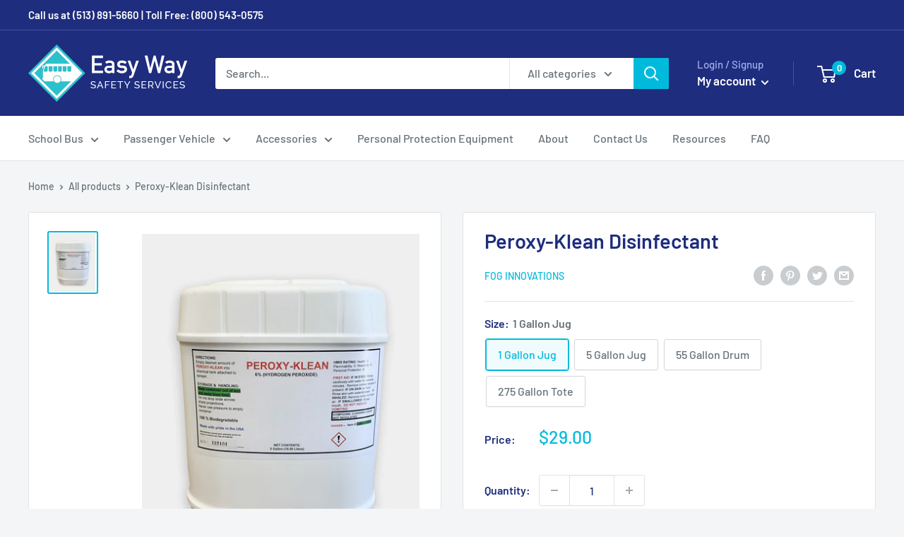

--- FILE ---
content_type: text/javascript
request_url: https://ewss.org/cdn/shop/t/3/assets/custom.js?v=90373254691674712701622143164
body_size: -614
content:
//# sourceMappingURL=/cdn/shop/t/3/assets/custom.js.map?v=90373254691674712701622143164


--- FILE ---
content_type: text/plain
request_url: https://www.google-analytics.com/j/collect?v=1&_v=j102&a=1381113559&t=pageview&_s=1&dl=https%3A%2F%2Fewss.org%2Fproducts%2Fperoxy-klean-disinfectant&ul=en-us%40posix&dt=Peroxy-Klean%20Disinfectant&sr=1280x720&vp=1280x720&_u=YEBAAEABAAAAACAAI~&jid=1817013525&gjid=1422451157&cid=84896516.1769044032&tid=UA-200703086-1&_gid=1015884231.1769044032&_r=1&_slc=1&gtm=45He61k2n81PZK4CBCza200&gcd=13l3l3l3l1l1&dma=0&tag_exp=103116026~103200004~104527907~104528500~104684208~104684211~105391252~115495939~115938466~115938468~117041587&z=1406278275
body_size: -448
content:
2,cG-6WW6209TXV